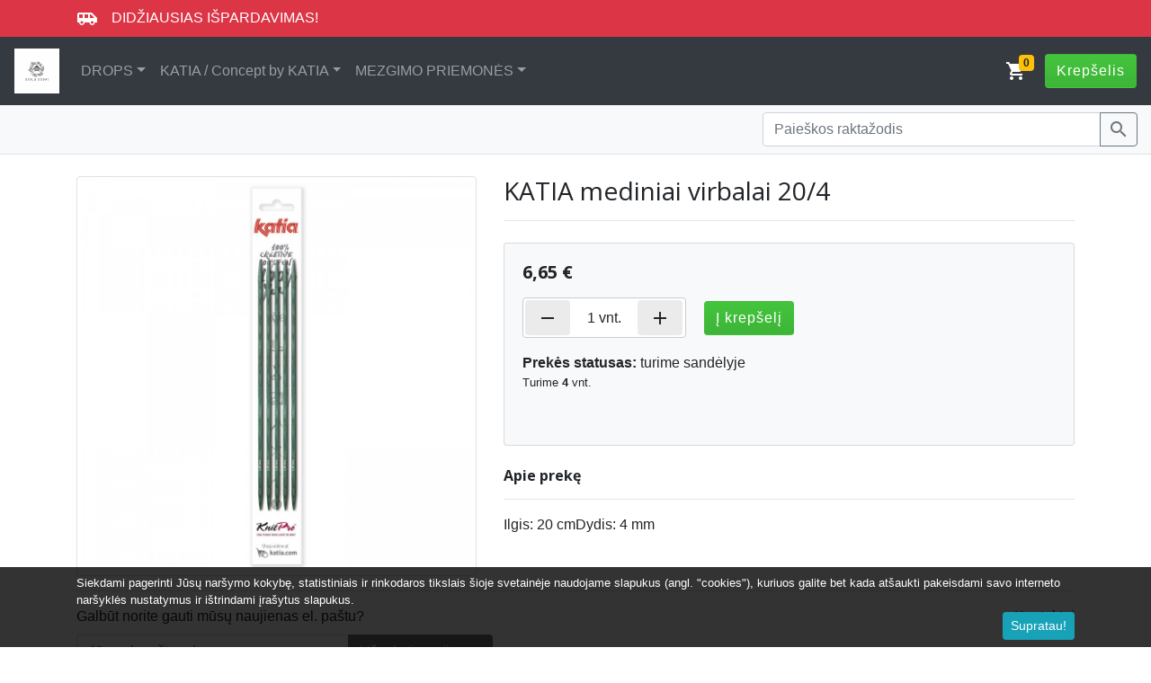

--- FILE ---
content_type: text/html; charset=UTF-8
request_url: https://www.siulusodai.lt/katia-mediniai-virbalai-2
body_size: 9305
content:
<!DOCTYPE html>
<html lang="lt">
    
<head>
    <title></title>
    
        
        <meta http-equiv="Content-Security-Policy" content="default-src 'self' *.leshopo.lt https://www.google-analytics.com; object-src 'none'; script-src www.siulusodai.lt *.leshopo.lt https://cdn.lshp.lt https://lshp.b-cdn.net https://quickpay.contomobile.com/static/widget.js https://pis-sandbox.contomobiledev.com/static/widget.js 'unsafe-inline' https://www.google-analytics.com/ https://www.googletagmanager.com/ https://connect.facebook.net/; style-src https://cdn.lshp.lt https://lshp.b-cdn.net www.siulusodai.lt *.leshopo.lt fonts.googleapis.com 'nonce-d4d6412457406913c2192a110c063451343e' 'sha256-2aahydUs+he2AO0g7YZuG67RGvfE9VXGbycVgIwMnBI=' 'sha256-yChqzBduCCi4o4xdbXRXh4U/t1rP4UUUMJt+rB+ylUI=' 'sha256-MzxWq74ndvVSl3386bZ48s7/g3RaNbaABVjZaKU5/Rw=' 'sha256-DsUTHlQ0GaSpAxs3N7zhYHd+/yukg83LMDT1F/VsDuM=' 'sha256-0DrYFKunXytY8lNDe6s6egWojeE+4Fuzqgb6TTToYtA=' 'sha256-3b08b4UMyeyKKe2AokMsT1GLxsgBElUnbBWQqSMPQo4=' 'sha256-Ajv5qtXxXd0F8rn/AqUl4m+ZCcEd7kkCIT9ZkkBiVX0=' 'sha256-bEvFbG9RK1tyTyoRnAm+JBHHOkaXCHgbPZK5nGq2I/A=' 'sha256-r14QNGk9MmzlDfeuB8nLX/fJ//j4FaRtrVgLmpwZQpY=' 'sha256-xF6bBFpuI7jdBMqjLjw2+BP8GNQgYSKkD6XhdCUSsdo=' 'sha256-p4zFIjefNBXwvBK9MporZkLEkCxVHnCW6dUda4dIKYA=' 'sha256-tsYFq5pUcggQKFXnvmlvUrk8MgTJLL1Gjnqenv201b8=' 'sha256-WmI9MVrQsmomsyOpUYPMrwQ3zFMpy+aHTe7PstSinGw='; font-src fonts.gstatic.com; img-src https://widgets.opay.lt/ *.leshopo.lt www.siulusodai.lt https://img.lshp.lt https://lshp.b-cdn.net; frame-src https://pis-sandbox.contomobiledev.com/ https://quickpay.contomobile.com/ https://www.google.com/ https://www.youtube.com/ https://player.vimeo.com/ https://staticxx.facebook.com/ https://www.facebook.com/ https://web.facebook.com/">        
        
    <meta property="og:url" content="https://www.siulusodai.lt/katia-mediniai-virbalai-2" />

<meta property="og:type" content="website" />

<meta property="og:title" content="KATIA mediniai virbalai 20/4" />

<meta property="og:description" content="" />

<meta property="og:image" content="https://lshp.b-cdn.net/2972/p/41962/full.654376bd5fc81debe697578fd7937869.jpg" />

<meta property="og:locale" content="lt_LT" />

    
            <link rel="icon" type="image/png" href="https://lshp.b-cdn.net/2972/o/f/ece2d9612d12d98cb24d99e47ca78096.png">
        
    <meta charset="utf-8">
    <link rel="preconnect" href="https://lshp.b-cdn.net">
    <meta name="viewport" content="width=device-width, initial-scale=1">
    <meta name="theme-color" content="#343a40">
    <meta name="description" content="">
    <meta name="robots" content="index,follow">
    <meta name="googlebot" content="index,follow">

            <meta name="verify-paysera" content="1c1f64ffd1309a5ac9292178fdae79a2">
        
        
        
    <link rel="stylesheet" href="https://lshp.b-cdn.net/css/431.css">
    <link href="https://fonts.googleapis.com/css?family=Open+Sans:400,600,700" rel="stylesheet">
    <link href="https://fonts.googleapis.com/icon?family=Material+Icons" rel="stylesheet">
    
            <style nonce="d4d6412457406913c2192a110c063451343e">
                #cookie{background-color: rgba(0,0,0,.8); bottom: 0; left: 0; z-index: 15}
        </style>
        
    <style nonce="d4d6412457406913c2192a110c063451343e">
        .ubuntu,h1,h2,h3,h4,h5,h6{font-family: 'Open Sans', sans-serif;}
        
        *:hover{transition: all .2s}
        
        .special{text-decoration: line-through}
        
        .badges{position: absolute; top: 1rem; left: 1rem; z-index:1}
        
        .badges-right{position: absolute; top: 1rem; right: 1rem; z-index: 1}
        
        .badge-special{border-radius: 100%; background-color: #dc3545!important; color: #fff; text-align: center; height: 44px; width: 44px; font-weight: 600; font-size: 13px}

        ul.pagination li{padding: .25rem}
        
        /*#products img{min-height: 233px;}*/
        
        #product .badges{left: 2rem}
        #product .badges-right{right: 2rem}
        
        #product iframe, information iframe{width:100%; border:0}
        
        #products .card:hover{box-shadow: 0 0 1rem rgba(0,0,0,.15)}
        
        .cart-badge{position:absolute; top: -.5rem; right: -.5rem;}

        ul.navbar-nav li{
            max-width: 250px
        }
        
        a.nav-link{white-space: nowrap; text-overflow: ellipsis; overflow: hidden; width: 100%}

        .pre_sidebar a{
            color: #000000;
            font-weight: 700;
        }
        .pre_sidebar a:hover{
            background-color: #f8f9fa;
        }
        @media(max-width: 991.98px){
            
            .pre_sidebar{
                display: none;
            }
            .pre_sidebar.show{
                display: block;
            }
            .__back_to_parent,
            #__sidebar{
                background-color: #f8f9fa;
            }
        }
        
        .wrap-text{
            white-space: nowrap;
            text-overflow: ellipsis;
            overflow: hidden;
        }
        
        .navbar-brand{
            max-width: 155px;
        }

        @media (max-width: 575.98px) {
            .navbar-brand{
                max-width: 135px;
            }
        }
        
        .theme__btn-success{
            background-image: -webkit-gradient(linear,left top,left bottom,color-stop(0,#44C53D),color-stop(1,#3EB438));
            background-image: -o-linear-gradient(bottom,#44C53D 0,#3EB438 100%);
            background-image: -moz-linear-gradient(bottom,#44C53D 0,#3EB438 100%);
            background-image: -webkit-linear-gradient(bottom,#44C53D 0,#3EB438 100%);
            background-image: -ms-linear-gradient(bottom,#44C53D 0,#3EB438 100%);
            background-image: linear-gradient(to bottom,#44C53D 0,#3EB438 100%);
            color: #fff;
            letter-spacing: 1px;
        }
        .material-icons {
            font-family: 'Material Icons';
            font-weight: normal;
            font-style: normal;
            font-size: 24px;  /* Preferred icon size */
            display: inline-block;
            line-height: 1;
            text-transform: none;
            letter-spacing: normal;
            word-wrap: normal;
            white-space: nowrap;
            direction: ltr;
            vertical-align: middle;
            /* Support for all WebKit browsers. */
            -webkit-font-smoothing: antialiased;
            /* Support for Safari and Chrome. */
            text-rendering: optimizeLegibility;

            /* Support for Firefox. */
            -moz-osx-font-smoothing: grayscale;

            /* Support for IE. */
            font-feature-settings: 'liga';
        }
        
        @media (max-width: 767.98px){
            .logo{
                max-width: 100%;
                height: auto;
                max-height: 60px;
            }
        }
        @media (max-width: 991.98px)
        {
            ul.navbar-nav li{
                max-width: 100%;
            }
        }
        
        @media (min-width: 992px){
            .navbar-expand-lg {
                justify-content: space-between;
            }
        }
        
        .theme__notification a{color: inherit!important;font-weight:700}.theme__notification p{margin-bottom: 0!important}
        
                
    </style>
    
    
<link rel="stylesheet" href="https://lshp.b-cdn.net/css/magnific.popup.css">

<style nonce="d4d6412457406913c2192a110c063451343e">
    .btn-to-cart{
        position: relative;
    }
.js-text-cart.hide{
    visibility: hidden;
}
.js-text-cart.hide + .spinner-border{
    position: absolute;
    left: 0;
    right: 0;
    top: 0;
    bottom: 0;
    margin: auto;
}
.modal-confirm .icon-box {
    color: #fff;		
    position: absolute;
    margin: 0 auto;
    left: 0;
    right: 0;
    top: -50px;
    width: 65px;
    height: 65px;
    border-radius: 50%;
    z-index: 9;
    background: #82ce34;
    padding: 15px;
    text-align: center;
}
.modal-confirm .icon-box i {
    font-size: 38px;
    position: relative;
}
.modal-confirm.modal-dialog {
    margin-top: 80px;
}
.products .card:hover{
    box-shadow: 0 0 1rem rgba(0,0,0,.15)
}
a > img:hover{
    opacity: .85;
}
.mh-28{
    max-height: 28px;
}
.__btn-qty-wrapper{
    display: inline-flex;
    border: 1px solid #cccccc;
    border-radius: 0.25rem;
    background-color: #ffffff;
    align-items: center;
}
.__btn-qty-wrapper button{
    background-color: #ebebeb;
    margin: 0.15rem;
}
.__btn-qty-wrapper span{
    display: inline-block;
}
.__btn-qty-wrapper button:hover{
    background-color: #c6c4c4;
}
@media(max-width: 991.98px){
    .__qty-wrapper{
        display: flex;
        justify-content: space-between;
    }
}
@media(min-width: 992px){
    .__btn-qty-wrapper{
        margin-right: 1rem;
    }
}
</style>


    
    <meta name="csrf-token" content="JMAVtLJdgI2SKoMZrAVDLPd27aITr1A5q5ZHrPa3">
    
    <script>window.Laravel = {'csrfToken':'JMAVtLJdgI2SKoMZrAVDLPd27aITr1A5q5ZHrPa3'};</script>
    
 </head>
 
<body id="rebel_v2">

        
    <div id="_pred4d6412457406913c2192a110c063451343e">
    
    
            
            <div class="container-fluid bg-danger">
    
    <div class="container">
        
        <div class="row">
        
            <div class="col py-2 text-white d-flex align-items-center">

                <div><i class="material-icons">airport_shuttle</i></div>

                <div class="col theme__notification">
                    DIDŽIAUSIAS IŠPARDAVIMAS!
                </div>
                
            </div>
            
        </div>
        
    </div>
    
</div>        
            
        
            <nav class="navbar navbar-dark bg-dark navbar-expand-lg ">
                
                                
                <a class="navbar-brand text-truncate" href="https://www.siulusodai.lt">
                    
                                            <img src="https://lshp.b-cdn.net/2972/o/l/original.d040041085f5f0fb2390336cbae927d0.png" alt="Siūlų Sodai" height="50" class="d-inline-block align-top">

                     
                </a>
                
                <p class="mb-0">
                    
                    <a class="d-inline-block d-lg-none" href="https://www.siulusodai.lt/cart"><span class="position-relative"><i class="material-icons text-white">shopping_cart</i><span class="badge badge-warning cart-badge">0</span></span></a>
                
                    <button class="navbar-toggler ml-3" type="button" data-toggle="collapse" data-target="#navbarSupportedContent" aria-controls="navbarSupportedContent" aria-expanded="false" aria-label="Toggle navigation">Meniu</button>

                </p>
                
                                
                    
                    <div class="collapse navbar-collapse" id="navbarSupportedContent">
                    
			<ul class="navbar-nav">
					
								
				<li class="nav-item  dropdown ">
                                    
					<a href="/category/drops"   class="nav-link dropdown-toggle" id="navbarDropdownMenuLink1" data-toggle="dropdown" role="button" aria-expanded="false" >DROPS</a>
						
					                                          
						 <div class="dropdown-menu shadow" aria-labelledby="navbarDropdownMenuLink1">
                                                     
															
                                                            <a class="dropdown-item" href="/category/air-alpaka-vilna">Air (Alpaka, Vilna)</a>
								
															
                                                            <a class="dropdown-item" href="/category/alaska">Alaska (Vilna)</a>
								
															
                                                            <a class="dropdown-item" href="/category/alpaca">Alpaca (Alpakų vilna)</a>
								
															
                                                            <a class="dropdown-item" href="/category/alpaca-boucle">ALPACA BOUCLÉ (Alpaka, Vilna, Poliamidas)</a>
								
															
                                                            <a class="dropdown-item" href="/category/andes">Andes (Avių vilna, Alpaka)</a>
								
															
                                                            <a class="dropdown-item" href="/category/baby-merino">Baby Merino (Merino vilna)</a>
								
															
                                                            <a class="dropdown-item" href="/category/belle">Belle (Medvilnė, Viskozė, Linas)</a>
								
															
                                                            <a class="dropdown-item" href="/category/brushed-alpaca-silk">Brushed Alpaca Silk (Alpakų vilna, Šilkas)</a>
								
															
                                                            <a class="dropdown-item" href="/category/fabel-pusvilne">Fabel (Pusvilnė)</a>
								
															
                                                            <a class="dropdown-item" href="/category/fiesta">FIESTA (Pusvilnė, poliamidas)</a>
								
															
                                                            <a class="dropdown-item" href="/category/flora">Flora (Alpaka,  Avių vilna)</a>
								
															
                                                            <a class="dropdown-item" href="/category/glitter">GLITTER (Metalo pluoštas)</a>
								
															
                                                            <a class="dropdown-item" href="/category/karisma">Karisma (Avių vilna)</a>
								
															
                                                            <a class="dropdown-item" href="/category/kid-silk">Kid Silk (Mochera, Šilkas)</a>
								
															
                                                            <a class="dropdown-item" href="/category/merino-extra-fine">Merino Extra Fine (Merino vilna)</a>
								
															
                                                            <a class="dropdown-item" href="/category/muskat">Muskat (Medvilnė)</a>
								
															
                                                            <a class="dropdown-item" href="/category/nepal">Nepal (Avių vilna, Alpaka)</a>
								
															
                                                            <a class="dropdown-item" href="/category/nord">Nord (Alpaka, Avių vilna, Poliamidas)</a>
								
															
                                                            <a class="dropdown-item" href="/category/paris-medvilne">Paris (Medvilnė)</a>
								
															
                                                            <a class="dropdown-item" href="/category/safran">Safran (100% medvilnė)</a>
								
															
                                                            <a class="dropdown-item" href="/category/soft-tweed">SOFT TWEED (merinas, alpaka, viskozė)</a>
								
															
                                                            <a class="dropdown-item" href="/category/drops-you">DROPS ♥ You 7  2nd edition(Plona 100 % medvilnė)</a>
								
															
                                                            <a class="dropdown-item" href="/category/drops-you-7-3rd-edition-100-plona-medvilne">DROPS ♥ You 7 3rd edition (Plona 100% medvilnė)</a>
								
													 </div>
											
				</li>
					
								
				<li class="nav-item  dropdown ">
                                    
					<a href="/category/katia%252525252525252525252525252525252525252525252525252525252Bconcept%252525252525252525252525252525252525252525252525252525252Bby%252525252525252525252525252525252525252525252525252525252Bkatia"   class="nav-link dropdown-toggle" id="navbarDropdownMenuLink25" data-toggle="dropdown" role="button" aria-expanded="false" >KATIA / Concept by KATIA</a>
						
					                                          
						 <div class="dropdown-menu shadow" aria-labelledby="navbarDropdownMenuLink25">
                                                     
															
                                                            <a class="dropdown-item" href="/category/basic-merino">BASIC MERINO (Merino vilna, akrilas)</a>
								
															
                                                            <a class="dropdown-item" href="/category/cotton-yak">COTTON-YAK (Medvilnė, avies vilna, jako vilna)</a>
								
															
                                                            <a class="dropdown-item" href="/category/alpaca-silver">ALPACA SILVER (Alpakų vilna, poliamidas, pet)</a>
								
															
                                                            <a class="dropdown-item" href="/category/baby-ultrasoft">BABY ULTRASOFT (Akrilas, poliamidas)</a>
								
															
                                                            <a class="dropdown-item" href="/category/milos">MILOS (Perdirbta medvilnė, perdirbtas pet, pet)</a>
								
															
                                                            <a class="dropdown-item" href="/category/atenea">ATENEA (Merinas, medvilnė, kašmyras)</a>
								
															
                                                            <a class="dropdown-item" href="/category/sonajero">SONAJERO (Medvilnė, akrilas)</a>
								
															
                                                            <a class="dropdown-item" href="/category/mohair-cotton">MOHAIR COTTON (Medvilnė, mochera)</a>
								
													 </div>
											
				</li>
					
								
				<li class="nav-item  dropdown ">
                                    
					<a href="/category/mezgimo-priemones"   class="nav-link dropdown-toggle" id="navbarDropdownMenuLink37" data-toggle="dropdown" role="button" aria-expanded="false" >MEZGIMO PRIEMONĖS</a>
						
					                                          
						 <div class="dropdown-menu shadow" aria-labelledby="navbarDropdownMenuLink37">
                                                     
															
                                                            <a class="dropdown-item" href="/category/vaseliai">Vąšeliai</a>
								
															
                                                            <a class="dropdown-item" href="/category/virbalai-aliuminiai-su-valu">Virbalai aliuminiai su valu</a>
								
															
                                                            <a class="dropdown-item" href="/category/virbalai-mediniai-su-valu">Virbalai mediniai su valu</a>
								
															
                                                            <a class="dropdown-item" href="/category/virbalai-mediniai-be-valo">Virbalai mediniai be valo</a>
								
															
                                                            <a class="dropdown-item" href="/category/liniuotes">Liniuotės</a>
								
															
                                                            <a class="dropdown-item" href="/category/zymekliai">Žymekliai</a>
								
													 </div>
											
				</li>
							</ul>

		</div>
        
                
                <p class="mb-0 d-none d-lg-inline-block">
                    <a href="https://www.siulusodai.lt/cart"><span class="position-relative"><i class="material-icons text-white">shopping_cart</i><span class="badge badge-warning cart-badge">0</span></span></a>
                    <a class="btn theme__btn-success ml-3" href="https://www.siulusodai.lt/cart">Krepšelis</a>
                </p>
                
            </nav>

                        
            <div class="container-fluid bg-light py-2 mb-4 border-bottom"><div class="col-xl-4 col-lg-6 col-12 ml-auto px-0"><form method="GET" action="https://www.siulusodai.lt/search" accept-charset="UTF-8" id="search-form" class="">

    <div class="input-group">
            <input class="form-control" placeholder="Paie&scaron;kos raktažodis" name="search" type="text" value="">
            
        <div class="input-group-append">
            <button type="submit" class="btn btn-outline-secondary px-2 py-0" form="search-form"><i class="material-icons">search</i></button>
        </div>
            
    </div>
	
</form>
</div></div>
           
                        
    

<div class="container" id="product">
    
    <div class="row">
        
        <div class="col-md-5 col-12 gallery">

                            
            <div class="row mb-3">

                <div class="col position-relative">
                    
                    
                    
                        <a href="https://lshp.b-cdn.net/2972/p/41962/654376bd5fc81debe697578fd7937869.jpg">
                            <img src="https://lshp.b-cdn.net/2972/p/41962/full.654376bd5fc81debe697578fd7937869.jpg" alt="KATIA mediniai virbalai 20/4" class="img-thumbnail">
                        </a>

                </div>
                
            </div>

            
            <div class="row">
                
		                
            </div>

        </div>
            
        <div class="col-md-7 col-12">

            <h1 class="h3">KATIA mediniai virbalai 20/4</h1>
            
                        
                        
            <hr>
            
            <form method="POST" action="https://www.siulusodai.lt/a/cart/add" accept-charset="UTF-8" id="form-product"><input name="_token" type="hidden" value="JMAVtLJdgI2SKoMZrAVDLPd27aITr1A5q5ZHrPa3">

                                
		                
			<div class="card my-4 bg-light">
                            
                            <div class="card-body">
				
                                <h5 class="font-weight-bold js-price mb-3">

                                                                        
                                        6,65 €
                                    
                                                                        
                                </h5>
                                
                                
                                    
                                    <div class="__qty-wrapper mb-3">

                                        <div class="__btn-qty-wrapper">

                                            <button type="button" class="btn" data-action="remove"><span class="material-icons">remove</span></button>
                                            <span class="pl-3 pr-1" id="qty_counter">1</span>
                                            <span class="pr-3">vnt.</span>
                                            <button type="button" class="btn" data-action="add"><span class="material-icons">add</span></button>

                                        </div>

                                        <button type="button" class="btn theme__btn-success btn-to-cart"><span class="js-text-cart">Į krepšelį</span></button>
                                    
                                    </div>

                                                                        
                                    <p class="mb-0"><strong>Prekės statusas:</strong> turime sandėlyje</p>
                                    
                                                                        
                                        <p class="small mb-0">Turime <strong>4</strong> vnt.</p>
                                        
                                                                        
                                                                
                                                                
                                <div class="w-100 mt-3">
                                    <div class="fb-like d-inline-block" data-href="https://www.facebook.com/profile.php?id=100088972021000" data-width="" data-layout="button_count" data-action="like" data-size="large" data-show-faces="true" data-share="false"></div>
                                    <div class="fb-share-button d-inline-block" data-href="https%3A%2F%2Fwww.siulusodai.lt%2Fkatia-mediniai-virbalai-2" data-layout="button_count" data-size="large"><a target="_blank" href="https://www.facebook.com/sharer/sharer.php?u=https%3A%2F%2Fwww.siulusodai.lt%2Fkatia-mediniai-virbalai-2&amp;src=sdkpreparse" class="fb-xfbml-parse-ignore">Bendrinti</a></div>
                                </div>
                                
                                                                
                            </div>
			</div>

		                
                                
                <h6 class="font-weight-bold">Apie prekę</h6>
                <hr>
                
		<p>Ilgis: 20 cmDydis: 4 mm</p>
                
                                
                <input name="item_id" type="hidden" value="41962">

                <input name="product_qty" type="hidden" value="1">

	</form>
        
        </div>
            
    </div>
</div>

<div id="successModal" class="modal fade">
    
<div class="modal-dialog modal-confirm">
    
    <div class="modal-content p-3">
        
	<div class="modal-body text-center">
            
            <div class="icon-box">
		<i class="material-icons">&#xE876;</i>
            </div>
            
            <p class="mt-4"><strong>Prekė įdėta į krepšelį!</strong></p>
            
            <p class="small">Ką norėtumėte daryti dabar?</p>
            
            <div class="btn-group w-100">
                <button class="btn btn-secondary" data-dismiss="modal">&laquo; Peržiūrėsiu kitas prekes</button>
                <a href="https://www.siulusodai.lt/cart" class="btn btn-success">Peržiūrėti krepšelį &raquo;</a>
            </div>
	</div>
	
    </div>
</div>

</div>







    
        
        <div class="container-fluid">
    
    <div class="container">
        
    
        <div class="row pt-3 border-top no-gutters">

            <div class="col-md-5 col-12">

                                
                

                        <form method="POST" action="https://www.siulusodai.lt/subscribers/create" accept-charset="UTF-8" id="subscribe_01_20"><input name="_token" type="hidden" value="JMAVtLJdgI2SKoMZrAVDLPd27aITr1A5q5ZHrPa3">

                            <label class="cont">Galbūt norite gauti mūsų naujienas el. paštu?</label>

                            <div class="input-group mb-1">

                                <input type="email" name="email" required class="form-control" placeholder="Jūsų el. pašto adresas" aria-describedby="js-button-newsletter">

                                <div class="input-group-append">
                                    <button class="btn btn-secondary" type="submit" id="js-button-newsletter">
                                        <span class="d-none d-lg-block">Užsakyti naujienas</span>
                                        <span class="d-block d-lg-none"><i class="material-icons">send</i></span>
                                    </button>
                                </div>

                            </div>

                            <p class="small text-muted mb-3">Užsiprenumeruodami, <strong>sutinkate</strong> gauti naujienlaiškius iš mūsų</p>

                        </form>

                

                                
            </div>
            
            <div class="col-md-7 col-12">

                                
                <p class="text-center text-md-right mb-3">
                    Kontaktai
                    
                                        
                        <br>
                        <a href="tel:" class="h4 text-muted"></a>
                        
                                        
                                        
                        <br>
                        <a href="mailto:siulusodai@gmail.com" class="h6 text-muted font-weight-light">siulusodai@gmail.com</a>
                    
                                        
                </p>
                
                                
            </div>
            
	</div>
        
        
        <div class="row pt-2 no-gutters border-top">

                
            
            <div class="col-12">
                    
                    <ul class="list-inline text-center text-lg-right">
                    
                    <li class="list-inline-item"><a href="https://www.siulusodai.lt/i/grazinimo-taisykles" class="text-reset small">Grąžinimo taisyklės</a></li>
 
                    
                    <li class="list-inline-item"><a href="https://www.siulusodai.lt/i/pirkimo-taisykles" class="text-reset small">Pirkimo taisyklės</a></li>
 
                    
                    <li class="list-inline-item"><a href="https://www.siulusodai.lt/i/kontaktai" class="text-reset small">Kontaktai</a></li>
 
                    
                    <li class="list-inline-item"><a href="https://www.siulusodai.lt/i/privatumo-politika" class="text-reset small">Privatumo politika</a></li>
 
                                        </ul>
                
            </div>
    
                
    <div class="col-12">
        <p class="wrap-text text-muted">
            
                        <small>©2023 Visos teisės saugomos MB &quot;Siūlų sodai&quot;</small>
                    </p>
    </div>
    
</div>        
    </div>
</div>
        
        
        
            <div class="position-fixed container-fluid small text-white py-2" id="cookie">
    <div class="container">
    <p class="mb-1">Siekdami pagerinti Jūsų naršymo kokybę, statistiniais ir rinkodaros tikslais šioje svetainėje naudojame slapukus (angl. &quot;cookies&quot;), kuriuos galite bet kada atšaukti pakeisdami savo interneto naršyklės nustatymus ir ištrindami įrašytus slapukus.</p>
    <p class="text-right mb-0"><button type="button" class="btn btn-sm btn-info" id="js-cookie">Supratau!</button></p>
    </div>
</div>

        

    
    </div>
    
    <script src="https://lshp.b-cdn.net/js/341.js"></script>
    
    <script src="https://lshp.b-cdn.net/js/116.js"></script>
    
    <script src="https://lshp.b-cdn.net/js/431.js"></script>
    
    
<script nonce="294286ac5a829826482d3a728033c503" src="https://lshp.b-cdn.net/js/magnific.popup.js"></script>

<script nonce="294286ac5a829826482d3a728033c503">
    
    function addToCart()
    {
        $('.js-text-cart').addClass('hide');
        
        var _btn = $('button.btn-to-cart');
        var _form = $('form#form-product');
        
        _btn.append('<span class="spinner-border spinner-border-sm"></span>');
        
        $.post(_form.attr('action'), _form.serialize()).done(function(response){

            if(response.hasOwnProperty('status') && response.status === 'ok')
            {
                $('#successModal').modal({
                    keyboard: false,
                    show: true,
                    backdrop: 'static'
                });
                
                $(".cart-badge").html(parseFloat(response.counter));
            }
            
        }).always(function(){
            
            $('.js-text-cart').removeClass('hide');
            _btn.find('span.spinner-border').remove();
        });
    }
    
    function qtyUpdate(qty = 1, add = true)
    {
        var __new_qty = new Number(qty + 1);
        
        if(add === false){
            
            __new_qty = new Number(qty - 1);
        }
        
        if(__new_qty < 0.01)
        {
            __new_qty = 1;
        }
        
        $('#qty_counter').html(__new_qty);
        
        $('input[name=product_qty]').val(__new_qty);
    }
    
    $('form#form-product').submit(function(e){

        addToCart();
        
        return false;
    });
    
    $('button.btn-to-cart').on('click', function(){

        addToCart();
    
    });
    
    $('.__btn-qty-wrapper button').on('click', function(){
        
        var __current_qty = new Number($('#qty_counter').text());

        qtyUpdate(__current_qty, $(this).data('action') === 'add');
        
    });
    
</script>



<script nonce="294286ac5a829826482d3a728033c503" async defer crossorigin="anonymous" src="https://connect.facebook.net/lt_LT/sdk.js#xfbml=1&version=v12.0"></script>


    
    <script nonce="294286ac5a829826482d3a728033c503">
        
        $.extend(true, $.magnificPopup.defaults, {
            tClose: 'Uždaryti',
            tLoading: 'Kraunama...',
            gallery: {
                tPrev: 'Buvusi nuotrauka',
                tNext: 'Kita nuotrauka',
                tCounter: '%curr% iš %total%'
            },
            image: {
                tError: '<a href="%url%">Šio paveiksliuko</a> užkrauti nepavyko.'
            }
        });
        
        $('.gallery').magnificPopup({
            type: 'image',
            delegate: 'a',
            gallery:{
                enabled:true
            }
        });
    
            
    </script>


<script nonce="294286ac5a829826482d3a728033c503">

    $('form#subscribe_01_20').submit(function(){

	$(this).append('<input type="hidden" name="registracija" value="95d8f49653479afc2f21116696717222">');
	return true;

    });
    
</script>


<script nonce="294286ac5a829826482d3a728033c503">
    document.getElementById("js-cookie").addEventListener('click', function(){
        $.post("https://www.siulusodai.lt/ajax/confirm", { _accept: "1" , "_token": "JMAVtLJdgI2SKoMZrAVDLPd27aITr1A5q5ZHrPa3"});
        $('#cookie').fadeOut(100);
    })
</script>

    
        
    <script async src="https://www.googletagmanager.com/gtag/js?id=G-TDF9Z6C99L">
</script>
<script>
  window.dataLayer = window.dataLayer || [];
  function gtag(){dataLayer.push(arguments);}
  gtag('js', new Date());

  gtag('config', 'G-TDF9Z6C99L');
</script>

    
</body>

</html>